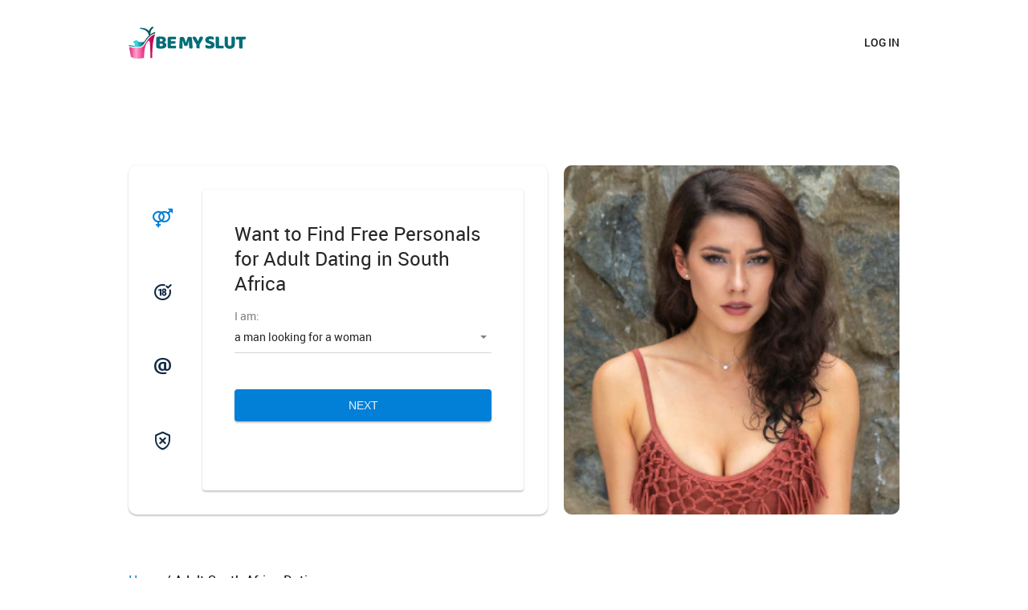

--- FILE ---
content_type: text/html
request_url: https://www.bemyslut.com/south-africa-dating.html
body_size: 5592
content:
<!DOCTYPE html>
<html lang="en" class="webKit">

<head>
    <meta http-equiv="Content-Type" content="text/html; charset=utf-8" />
<link rel="shortcut icon" href="https://www.bemyslut.com/assets/67615f26/bemyslut_favicon.ico" />
<link rel="stylesheet" type="text/css" href="https://www.bemyslut.com/seo/resource/id/no_cache_seo_css_5d600c039b994aaf6db0b5f5f35b0e1e_10589d156732e4d68abf6a116d126224.css?ver=1675160889" />
<title>Visit BeMySlut - Meet Locals for Adult Dating in South Africa  </title>
    <meta name="description" content="Few sites offer scintillating galleries for adult dating in South Africa. On BeMySlut.com, find women and men eager to find love and a hoop in your area.  " />
    <link rel="canonical" href="https://www.bemyslut.com/south-africa-dating.html"/>
    <meta name="viewport"
        content="width=device-width, initial-scale=1, minimum-scale=1, maximum-scale=1, viewport-fit=cover">
    <meta property="og:site_name" content="bemyslut.com" />
    <meta property="og:title" content="Visit BeMySlut - Meet Locals for Adult Dating in South Africa  " />
    <meta property="og:description" content="Few sites offer scintillating galleries for adult dating in South Africa. On BeMySlut.com, find women and men eager to find love and a hoop in your area.  " />
    <meta property="og:url" content="https://www.bemyslut.com/south-africa-dating.html" />
    <meta property="og:image" content="https://www.bemyslut.com/seo/resource/id/18e5db301036cb15bc5893f8603b88a8.svg" />
    <meta property="og:type" content="website" />
    <meta name="twitter:card" content="summary" />
    <meta name="twitter:site" content="@bemyslut_com" />
    <meta name="twitter:description" content="Few sites offer scintillating galleries for adult dating in South Africa. On BeMySlut.com, find women and men eager to find love and a hoop in your area.  " />
    <meta name="twitter:image:src" content="https://www.bemyslut.com/seo/resource/id/18e5db301036cb15bc5893f8603b88a8.svg">
    <script type="application/ld+json">
        { "@context": "http://schema.org",
        "@type": "Organization",
        "url": "https://www.bemyslut.com",
        "logo": "https://www.bemyslut.com/seo/resource/id/18e5db301036cb15bc5893f8603b88a8.svg",
        "name": "bemyslut.com",
        "contactPoint": [{ "@type": "ContactPoint",
            "email": "support@bemyslut.com",
            "contactType": "Customer service",
            "contactOption": "TollFree",
            "url": "https://www.bemyslut.com/staticPage/privacypolicy",
            "areaServed": ["EN"],
            "availableLanguage": ["English"] 
        }] }
    </script>
</head>

<body>
    <div class="wrapper">

        <header class="header-section">
            <div class="center">
                <a href="/" class="logo">
                    <img class="logo-image" src="https://www.bemyslut.com/seo/resource/id/18e5db301036cb15bc5893f8603b88a8.svg" alt="logo" />
                </a>
                <div class="login-form-block">
                    <a href="/" class="login-link"><span>Log In</span></a>
                </div>
            </div>
        </header>
        <main class="main-section">
            <div class="center">
                <div class="photo-block">
                    <div class="photo-item photo-item"></div>
                </div>
                <div class="reg-form-wrapper">
                    <div class="reg-form-block">
                        <h1 class="reg-form-title">
                            <span class="k-rows-wrap">Want to Find Free Personals for Adult Dating in South Africa </span>
                        </h1>
                        <div class="reg-form">
                            <div class="register-hidden-fields-wrapper">
                                <form class="register-hidden-form" action="/user/register" autocomplete="off"
                                    method="post">
                                    <input type="hidden" name="UserForm[gender]" data-type="gender" value="male">
                                    <input type="hidden" name="UserForm[sexual_orientation]"
                                        data-type="sexual_orientation" value="hetero">
                                    <input type="hidden" name="UserForm[age]" data-type="age">
                                    <input type="hidden" name="UserForm[email]" data-type="email">
                                    <input type="hidden" name="UserForm[password]" data-type="password">
                                    <input type="hidden" name="UserForm[termsConsent]" value="true">
                                    <input type="hidden" name="UserForm[policyConsent]" value="true">
                                </form>
                            </div>
                            <form id="reg-form" name="UserForm" action="/user/register" autocomplete="off">
                                <div class="form-step-block">
                                    <div class="form-step-wrapper">
                                        <div class="form-step-item is-active active" data-step-name="orientation">
                                            <div class="form-label-block label-outer">
                                                <label class="form-label">
                                                    I am
                                                </label>
                                            </div>
                                            <div class="form-item is-focused" id="orientation-item">
                                                <div class="form-label-block">
                                                    <label class="form-label">
                                                        I am:
                                                    </label>
                                                </div>
                                                <div class="form-field-block">
                                                    <div class="form-select">
                                                        <select name="UserForm[sexual_orientation]"
                                                            data-gender-selected="male" id="or-select">
                                                            <option value="hetero" data-gender-value="male" selected="">
                                                                a man looking for a woman
                                                            </option>
                                                            <option value="hetero" data-gender-value="female">
                                                                a woman looking for a man
                                                            </option>
                                                            <option value="homo" data-gender-value="male">
                                                                a man looking for a man
                                                            </option>
                                                            <option value="homo" data-gender-value="female">
                                                                a woman looking for a woman
                                                            </option>
                                                        </select>
                                                        <div class="select-value">
                                                            a man looking for a woman
                                                        </div>
                                                        <div class="select-dropdown"></div>
                                                    </div>
                                                    <div class="form-error-block">
                                                        <div class="form-error-item"></div>
                                                    </div>
                                                </div>
                                            </div>
                                        </div>
                                        <div class="form-step-item" data-step-name="age">
                                            <div class="form-label-block label-outer">
                                                <label class="form-label">
                                                    My age is
                                                </label>
                                            </div>
                                            <div class="form-item is-focused" id="age-item">
                                                <div class="form-label-block">
                                                    <label class="form-label">
                                                        My age:
                                                    </label>
                                                </div>
                                                <div class="form-field-block">
                                                    <div class="form-select">
                                                        <select id="age-field" name="UserForm[age]">
                                                            <option value="default" selected="" disabled="">
                                                                Select your age
                                                            </option>
                                                            <option value="18">18</option>
                                                            <option value="19">19</option>
                                                            <option value="20">20</option>
                                                            <option value="21">21</option>
                                                            <option value="22">22</option>
                                                            <option value="23">23</option>
                                                            <option value="24">24</option>
                                                            <option value="25">25</option>
                                                            <option value="26">26</option>
                                                            <option value="27">27</option>
                                                            <option value="28">28</option>
                                                            <option value="29">29</option>
                                                            <option value="30">30</option>
                                                            <option value="31">31</option>
                                                            <option value="32">32</option>
                                                            <option value="33">33</option>
                                                            <option value="34">34</option>
                                                            <option value="35">35</option>
                                                            <option value="36">36</option>
                                                            <option value="37">37</option>
                                                            <option value="38">38</option>
                                                            <option value="39">39</option>
                                                            <option value="40">40</option>
                                                            <option value="41">41</option>
                                                            <option value="42">42</option>
                                                            <option value="43">43</option>
                                                            <option value="44">44</option>
                                                            <option value="45">45</option>
                                                            <option value="46">46</option>
                                                            <option value="47">47</option>
                                                            <option value="48">48</option>
                                                            <option value="49">49</option>
                                                            <option value="50">50</option>
                                                            <option value="51">51</option>
                                                            <option value="52">52</option>
                                                            <option value="53">53</option>
                                                            <option value="54">54</option>
                                                            <option value="55">55</option>
                                                            <option value="56">56</option>
                                                            <option value="57">57</option>
                                                            <option value="58">58</option>
                                                            <option value="59">59</option>
                                                            <option value="60">60</option>
                                                            <option value="61">61</option>
                                                            <option value="62">62</option>
                                                            <option value="63">63</option>
                                                            <option value="64">64</option>
                                                            <option value="65">65</option>
                                                            <option value="66">66</option>
                                                            <option value="67">67</option>
                                                            <option value="68">68</option>
                                                            <option value="69">69</option>
                                                            <option value="70">70</option>
                                                            <option value="71">71</option>
                                                            <option value="72">72</option>
                                                            <option value="73">73</option>
                                                            <option value="74">74</option>
                                                            <option value="75">75</option>
                                                            <option value="76">76</option>
                                                            <option value="77">77</option>
                                                            <option value="78">78</option>
                                                        </select>
                                                        <div class="select-value">
                                                            Select your age
                                                        </div>
                                                        <div class="select-dropdown"></div>
                                                    </div>
                                                    <div class="form-error-block">
                                                        <div class="form-error-item"></div>
                                                    </div>
                                                </div>
                                            </div>
                                        </div>
                                        <div class="form-step-item" data-step-name="email">
                                            <div class="form-label-block label-outer">
                                                <label class="form-label">
                                                    My email address is
                                                </label>
                                            </div>
                                            <div class="form-item" id="email-item">
                                                <div class="form-label-block">
                                                    <label class="form-label">
                                                        My email:
                                                    </label>
                                                </div>
                                                <div class="form-field-block">
                                                    <div class="form-input">
                                                        <input type="email" name="UserForm[email]" value=""
                                                            autocomplete="off" id="email-field">
                                                    </div>
                                                    <div class="form-error-block">
                                                        <div class="form-error-item"></div>
                                                    </div>
                                                </div>
                                            </div>
                                        </div>
                                        <div class="form-step-item" data-step-name="password">
                                            <div class="form-label-block label-outer">
                                                <label class="form-label">
                                                    My password will be
                                                </label>
                                            </div>
                                            <div class="form-item" id="password-item">
                                                <div class="form-label-block">
                                                    <label class="form-label">
                                                        My password:
                                                    </label>
                                                </div>
                                                <div class="form-field-block">
                                                    <div class="form-input">
                                                        <input type="password" name="UserForm[password]"
                                                            autocomplete="off" id="password-field">
                                                        <div class="password-icon"></div>
                                                    </div>
                                                    <div class="form-error-block">
                                                        <div class="form-error-item"></div>
                                                    </div>
                                                </div>
                                            </div>
                                        </div>
                                    </div>
                                    <div class="page-btn prev-btn"><span>prev step</span> </div>
                                    <button class="page-btn next-btn"><span>Next</span> </button>
                                    <button class="page-btn submit-btn" id="submit-btn"><span>Start NOW!</span></button>
                                </div>
                            </form>
                        </div>
                        <div class="form-terms">
                            By clicking the submit button above you expressly consent to our <a rel="nofollow" class="policy-link" href="https://www.bemyslut.com/staticPage/privacypolicy">Privacy policy</a> including processing of personal data and use of profiling to find you matches and you agree to our <a rel="nofollow" class="terms-link" href="https://www.bemyslut.com/staticPage/terms">Terms of use</a>, and to receive newsletters, account updates, offers sent by <span class="siteName">BeMySlut</span>
                        </div>
                    </div>
                    <div class="pagination-block">
                        <div class="pagination-item item-1 current">
                            <span class="pagination-icon"></span>
                        </div>
                        <div class="pagination-item item-2">
                            <span class="pagination-icon"></span>
                        </div>
                        <div class="pagination-item item-3">
                            <span class="pagination-icon"></span>
                        </div>
                        <div class="pagination-item item-4">
                            <span class="pagination-icon"></span>
                        </div>
                    </div>
                </div>
            </div>
        </main>

        <!-- BREADCRUMBS SECTION -->
        <section class="breadcrumbs-section">
            <div class="center">
                <!--Breadcrumb Start -->
    <span itemprop="itemListElement" itemscope="" itemtype="https://schema.org/ListItem" class="breadcrumbs-item">
  <a itemprop="item" href="/">
    <span itemprop="name"> Home</span>
    <meta itemprop="position" content="1"></a>
    </span>/
           <span itemprop="itemListElement" itemscope itemtype="https://schema.org/ListItem" class="breadcrumbs-item">
    <span itemprop="name" class="breadcrumbs-item">Adult South Africa  Dating</span>
      <meta itemprop="position" content="2" />
    </span>
            </div>
        </section>
        <!-- END BREADCRUMBS SECTION -->
        <!-- START MEMBERS SECTION -->
  
        <!-- END MEMBERS SECTION -->
        <!-- START SUCCES STORIES SECTION -->
             

        <!-- END SUCCES STORIES SECTION -->
        <!-- END MEMBERS SECTION -->
        <!-- START ADVANTAGE SECTION -->
        <section class="advantage-section">
            <div class="center">
             
                <div class="advantage-block">
                    <!-- start advantage item -->
                    <div class="advantage-item" data-member="1">
                        <div class="advantage-image"></div>
                        <div class="advantage-title">Connecting hearts</div>
                        <div class="advantage-content">
                            <p>With our effective matching system, it is easier than ever to find someone who will fill your life with passion.</p>
                        </div>
                    </div>
                    <!-- start advantage item -->
                    <!-- end advantage item -->
                    <div class="advantage-item" data-member="2">
                        <div class="advantage-image"></div>
                        <div class="advantage-title">Lots of choices</div>
                        <div class="advantage-content">
                            <p>See the benefits of our extensive userbase and don’t limit yourself. Arrange dates with different singles every day.</p>
                        </div>
                    </div>
                    <!-- start advantage item -->
                    <!-- end advantage item -->
                    <div class="advantage-item" data-member="3">
                        <div class="advantage-image"></div>
                        <div class="advantage-title">Instant messaging</div>
                        <div class="advantage-content">
                            <p>Get to know our open-minded users; choose someone who catches your attention and start chatting straight away.  </p>
                        </div>
                    </div>
                    <!-- end advantage item -->
                </div>
            </div>
        </section>
        <!-- END ADVANTAGE SECTION -->
        <!-- START TEXT SECTION -->
          <section class="separated-section">
      <div class="center separated-center">
        <!-- END ADVANTAGE SECTION -->
        <!-- START TEXT SECTION -->
       <section class="text-section">
   <div class="center">
     <div class="text-block">
     <h2>Meet a New Partner on an Adult Dating Site in South Africa</h2>
<p>Anyone looking for a popular adult dating site in South Africa needs to join BeMySlut today. Not only do we have you set and ready to peruse in a jiffy, but it will also leave you questioning what you have been waiting for. If our free registration doesn’t have your attention yet, maybe our list of free personals will. The signup process will be over in a few minutes - that shouldn’t concern you. However, it should concern you that you are wasting time skimming never-ending classifieds of the same people.
When visiting and signing up on multiple sites, you will notice that they host the same ads. Maybe you are active in adult dating in South Africa or would love to be a part of some of this good, clean fun. Either way, you are in the right place. Create a lovely profile, and be sure to list everything your heart desires of a potential mate. Do not leave any stone unturned in your pursuit of fun-loving mates. We promise to leave no stone unturned when it comes to security.  
Our system uses encrypted messaging to link you with a compatible partner. Once your account is active, you get access to all the adult sexy contacts South Africa has to offer.
</p>
<h2>Find All That South Africa Adult Chat Has to Offer</h2>
<p>Meet your sexy neighbor for an adult chat- South Africa offers all of that on BeMySlut.com. We fully understand the desire to engage in naughty banter on a level playing field. We recommend a detailed profile readily available for members to see and respond accordingly. Our system synchronizes you with what we deem are your tastes, but it all boils down to what you seek. </p>
<ul>
  <li>When you get a notification letting you know a match is online, engage in fun-filled naughtiness in the playroom for further discussions. These are fun and intimate South Africa chatrooms you can join to meet like-minded individuals. There are other casual affair websites South Africa has to offer, but many will leave you wanting something safer.</li>
    <li>If you are simply looking for a hookup, let it be known. However, if you seek a relationship with longevity, make sure other members are privy to that information. If you are tired of wasting time in the streets, then don’t spend any time here either. And neither will the rest of the members. Incidentally, fake accounts linked to bots and scam artists are deleted with the quickness- we provide a safe and reliable affair website for South Africans. </li>
</ul>
<h2>Enjoy Sexy Casual Hookups in South Africa</h2>
<p>Casual dating in South Africa picks up the pace for women and men from all folks of life. Whether you are into interracial dating, same-sex, or traditional heterosexual fun, you will find it here. Many agree that sex dating in South Africa has changed greatly, with most connections being made online. This means that the scrutiny that would have come with meeting people face to face is now taken away. 
This is where BeMySlut.com comes in. The compatible partner you meet online will also match your safety requirements because they will have gone through rigorous screening from the onset. We do not promote any accounts with motives other than the ones listed as you register. If you have limited time to visit restaurants, bars, and social gathering in the hope of finding a hookup, we make it seamless for you. Busy schedules and changed lifestyles also mean that stress for relationships has to be limited. That’s why NSA dating in South Africa is very popular with singles looking for instant gratification, no beating around the bush. Get your freak on with the hottest, casual hookups in South Africa.
Join for free today. Hotties are a click of the mouse away. 
</p>
 
       </div>
       </div>
       </section>
        <!-- END TEXT SECTION -->
        <!-- START QA SECTION -->
        <!-- LINKS SECTION -->
            
<aside class="aside-articles-block">
          
            <div class="more-article-block">
              <div class="more-article-title">Find singles by interests:</div>
              <ul>
                <li><a href="/adult-dating.html">adult dating</a></li>
<li><a href="/adult-hookup.html">adult hookup</a></li>
<li><a href="/affair-singles.html">affair singles</a></li>
<li><a href="/anonymous-chat.html">anonymous chat</a></li>

<li><a href="/bbw-dating.html">bbw dating</a></li>
<li><a href="/bdsm-chat.html">bdsm chat</a></li>
<li><a href="/booty-call.html">booty call</a></li>
<li><a href="/casual-dating.html">casual dating</a></li>
<li><a href="/chat-room.html">sexy chat room</a></li>
<li><a href="/cuckold-dating.html">cuckold dating</a></li>

<li><a href="/dirty-chat.html">dirty chat</a></li>
<li><a href="/fetish-singles.html">fetish singles</a></li>
<li><a href="/fuck-buddy.html">find fuck buddy</a></li>


<li><a href="/kink-singles.html">kink singles</a></li>

<li><a href="/roleplay-chat.html">roleplay chat</a></li>
<li><a href="/strangers-chat.html">strangers chat</a></li>

              </ul>
            </div>
          </aside>
              </div>
    </section>
        <!-- END TEXT SECTION -->
        <!-- START QA SECTION -->
        <!-- LINKS SECTION -->
        
        <section class="links-section">
            <div class="center">
                                <div class="list-title">Find Local Sexy Girls</div>
                <div class="links-block">

                    <ul class="links-holder">
<li>
<a href="/argentina-dating.html">
Girls from Argentina</a>
</li>
<li>
<a href="/belgium-dating.html">
Girls from Belgium</a>
</li>
<li>
<a href="/brazil-dating.html">
Girls from Brazil</a>
</li>
<li>
<a href="/dominican-republic-dating.html">
Girls from Dominicana</a>
</li>
<li>
<a href="/german-dating.html">
Girls from German</a>
</li>
<li>
<a href="/india-dating.html">
Girls from India</a>
</li>
<li>
<a href="/kenya-dating.html">
Girls from Kenya</a>
</li>
<li>
<a href="/malaysia-dating.html">
Girls from Malaysia</a>
</li>
<li>
<a href="/mexico-dating.html">
Girls from Mexico</a>
</li>
<li>
<a href="/nigeria-dating.html">
Girls from Nigeria</a>
</li>
<li>
<a href="/pakistan-dating.html">
Girls from Pakistan</a>
</li>
<li>
<a href="/philippines-dating.html">
Girls from Philippines</a>
</li>
<li>
<a href="/portugal-dating.html">
Girls from Portugal</a>
</li>
<li>
<a href="/puerto-rico-dating.html">
Girls from Puerto Rico</a>
</li>
<li>
<a href="/russia-dating.html">
Girls from Russia</a>
</li>
<li>
<a href="/saudi-arabia-dating.html">
Girls from Saudi Arabia</a>
</li>
<li>
<a href="/south-africa-dating.html">
Girls from South Africa</a>
</li>
<li>
<a href="/thailand-dating.html">
Girls from Thailand</a>
</li>
<li>
<a href="/vietnam-dating.html">
Girls from Vietnam</a>
</li>
<li>
<a href="/backdoorg-singles.html">
backdoor singles</a>
</li>
<li>
<a href="/diaper-chat.html">
diaper chat</a>
</li>
<li>
<a href="/furry-singles.html">
furry singles</a>
</li>
<li>
<a href="/incest-chat.html">
incest chat</a>
</li>
<li>
<a href="/naughty-adults.html">
naughty adults</a>
</li>



                    </ul>
                </div>
            </div>
        </section>
        <!-- FOOTER -->
        <footer class="footer-section">
            <div class="center">
                <a href="/" class="logo">
                    <img src="https://www.bemyslut.com/seo/resource/id/18e5db301036cb15bc5893f8603b88a8.svg" alt="bemyslut">
                </a>
                <div class="footer-inner">
                     <div class="links-block">
                    
                      <span>Browse Popular Locations:</span>
<a href="/usa-dating.html">Girls from USA</a>
<a href="/uk-dating.html">Girls from UK</a>
<a href="/australia-dating.html">Girls from Australia</a>
<a href="/canada-dating.html">Girls from Canada</a>
<a href="/ireland-dating.html">Girls from Ireland</a>




                            <span>Documents</span> 
                        
                          <a href="/staticPage/terms?html=safedating"> Safe Dating</a>
                        <a href="/staticPage/privacypolicy">Privacy policy</a>
                        <a href="/staticPage/terms">Terms of use</a>
                             
                    
                   
                          
                    </div>
                    <div class="copyright-block">
                        <div id="seo_copyrights"></div>
                    </div>
                </div>
            </div>
        </footer>
        <!-- END FOOTER -->
    </div>
<script type="text/javascript" src="https://www.bemyslut.com/seo/resource/id/7f2c85414b3883f03554a0e2d18f26dc.js?ver=1675160889"></script>
<script type="text/javascript" src="https://www.bemyslut.com/seo/resource/id/no_cache_seo_js_5d600c039b994aaf6db0b5f5f35b0e1e.js?ver=1675160889"></script>
<script type="text/javascript" src="https://www.bemyslut.com/seo/resource/id/no_cache_seo_js_6ee89cf4b3526fd1ec340071f469b595_redirect.js?ver=1675160889" async="async"></script>
<script type="text/javascript" src="https://www.bemyslut.com/seo/resource/id/no_cache_seo_js_19e36b6c49403fdb862eccf72ea6058f_track_visit.js?ver=1675160889" async="async"></script>
<script type="text/javascript">
/*<![CDATA[*/
(function() {
            var xmlhttp = new XMLHttpRequest();
            xmlhttp.open('GET', '/api/v1/site/copyrights');
            xmlhttp.setRequestHeader('X-Requested-With', 'XMLHttpRequest');
            xmlhttp.send();
            xmlhttp.onload = function (e) {
                try {
                        var code = JSON.parse(xmlhttp.response);
                        var wrapper = document.getElementById('seo_copyrights');
                        var range = document.createRange();
                        range.setStart(wrapper, 0);
                        wrapper.appendChild(range.createContextualFragment(code.data.copyright));
                } catch (error) {
                    console.info(error.name, error.message);
                }
            }
        })();
/*]]>*/
</script>
</body>

</html>

--- FILE ---
content_type: text/css;charset=UTF-8
request_url: https://www.bemyslut.com/seo/resource/id/no_cache_seo_css_5d600c039b994aaf6db0b5f5f35b0e1e_10589d156732e4d68abf6a116d126224.css?ver=1675160889
body_size: 3699
content:
@font-face{font-family:'Roboto';src:url(/seo/font/id/roboto-regular-webfont.woff2) format('woff2'),url(/seo/font/id/roboto-regular-webfont.woff) format('woff');font-weight:400;font-style:normal;font-display:swap}@font-face{font-family:'Roboto';src:url(/seo/font/id/roboto_medium_500.woff2) format('woff2'),url(/seo/font/id/roboto_medium_500.woff) format('woff');font-weight:500;font-style:normal;font-display:swap}@font-face{font-family:"Material Icons";src:url(/seo/font/id/MaterialIcons.woff2) format("woff2"),url(/seo/font/id/MaterialIcons.woff) format("woff");font-weight:400;font-style:normal;font-display:swap}:root{--primary:#0280D7;--accent:#69B32D;--header:transparent;--success:#1bb018;--danger:#F1462F;--primary-hover:#078be6}option[disabled]{display:none}*{margin:0;padding:0;box-sizing:border-box}:focus{outline:0}img{border:none}ol,ul{list-style:none}a{font:inherit;color:var(--primary);text-decoration:none}.select-item[value=""],.select-item[value="default"]{display:none}option[disabled]{display:none}[id*="google-cache-hdr"]+div{height:100%}body{font:14px/1.3 "Roboto",Arial,Helvetica,sans-serif;color:rgba(0,0,0,.85);background:#fff;-webkit-font-smoothing:antialiased;text-rendering:optimizeSpeed;-webkit-text-size-adjust:none;text-size-adjust:none}section{color:#000;font-size:16px;line-height:1.5;padding:50px 10px 0}section .section-title{font-size:30px;font-weight:500;padding-bottom:20px}.center{width:100%;max-width:960px;margin:0 auto}.page-btn{display:inline-flex;justify-content:center;align-items:center;position:relative;font-size:14px;line-height:20px;font-weight:500;width:100%;padding:10px 15px;border:none;border-radius:4px;cursor:pointer;word-wrap:break-word;text-transform:uppercase;box-shadow:0 0 2px 0 rgba(0,0,0,.1),0 2px 2px 0 rgba(0,0,0,.2);transition:all 200ms cubic-bezier(.39,0,.17,.99);color:rgba(255,255,255,.9);user-select:none}.login-form-wrapper .hidden{display:none}.separated-section .separated-center{display:grid;grid-gap:40px}.aside-articles-block{display:grid;grid-gap:40px}.aside-articles-block .article-wrapper{padding:20px;border-radius:4px;background:#fff;box-shadow:var(--shadow)}.aside-articles-block .article-wrapper li{display:flex;align-items:center;justify-content:flex-start}.aside-articles-block .article-wrapper li:before{font:16px/1 "Material Icons";content:"\e925";display:inline-block;vertical-align:top;color:var(--primary);transition:var(--transition);margin-right:10px}.aside-articles-block ul{display:grid;grid-gap:10px;text-transform:capitalize}.aside-articles-block li a{color:var(--dark-muted);text-decoration:none}.aside-articles-block .more-article-title{display:block;font-size:22px;line-height:1.5;font-weight:600;margin-bottom:20px;color:var(--dark-default)}.aside-articles-block .more-article-block li{padding:10px;background:linear-gradient(0deg,rgba(255,255,255,.88),rgba(255,255,255,.88)),var(--primary);border-radius:4px}.aside-articles-block .more-article-block li a{font-weight:500;color:var(--primary)}.aside-articles-block li a:hover{text-decoration:underline}header{position:relative;z-index:101;padding:10px;background:var(--header)}.logo{display:block;max-height:40px}header .center{display:flex;justify-content:space-between;align-items:stretch}.login-link{display:flex;position:relative;font-size:14px;font-weight:500;line-height:20px;padding:10px 0;cursor:pointer;border:none;word-wrap:break-word;color:rgba(2,2,2,.9);background:transparent;text-transform:uppercase;-webkit-user-select:none;-moz-user-select:none;user-select:none}.login-link:hover{text-decoration:underline}.list-title{font-size:26px;font-weight:500;line-height:1.1;padding:0 0 20px;text-align:center}.photo-block{display:grid;height:314px;overflow:hidden}.photo-item{opacity:0;grid-column:-1;grid-row:-1;height:100%;height:100%;background-color:#ccc;background-repeat:no-repeat;background-position:center top;background-size:cover}.photo-item:before{content:""}[data-current-step-name="orientation"] .photo-item{opacity:1;background-image:url(https://www.bemyslut.com/seo/resource/id/1b53fc09e500d26cc6703981edaa446f.jpg)}[data-current-step-name="age"] .photo-item{opacity:1;background-image:url(https://www.bemyslut.com/seo/resource/id/1b53fc09e500d26cc6703981edaa446f.jpg)}[data-current-step-name="email"] .photo-item{opacity:1;background-image:url(https://www.bemyslut.com/seo/resource/id/1b53fc09e500d26cc6703981edaa446f.jpg)}[data-current-step-name="password"] .photo-item{opacity:1;background-image:url(https://www.bemyslut.com/seo/resource/id/1b53fc09e500d26cc6703981edaa446f.jpg)}[data-current-step-name="orientation"] .photo-item:before{background-image:url(https://www.bemyslut.com/seo/resource/id/1b53fc09e500d26cc6703981edaa446f.jpg)}[data-current-step-name="age"] .photo-item:before{background-image:url(https://www.bemyslut.com/seo/resource/id/1b53fc09e500d26cc6703981edaa446f.jpg)}[data-current-step-name="email"] .photo-item:before{background-image:url(https://www.bemyslut.com/seo/resource/id/1b53fc09e500d26cc6703981edaa446f.jpg)}.reg-form-wrapper{padding:10px 10px 15px;box-shadow:0 2px 2px rgba(0,0,0,.2),0 0 2px rgba(0,0,0,.1)}.reg-form-block{padding:45px 25px 15px;background:#fff;box-shadow:0 2px 2px rgba(0,0,0,.2),0 0 2px rgba(0,0,0,.1);border-radius:4px}.reg-form-title{font-size:24px;font-weight:400;padding-bottom:30px}.form-step-block{position:relative}.form-step-item{display:none}.form-step-item.is-active{display:block}.form-item.error-field .form-input::before,.form-item.error-field .form-select::before{right:0;left:0;background:var(--danger)}.form-item.error-field .form-error-block p{visibility:visible;opacity:1;-webkit-transform:translateX(0);transform:translateX(0)}.form-step-block .form-item{margin-bottom:20px;position:relative}.form-item.is-focused .form-label-block{top:-15px;padding:0}.form-item.is-active .form-input::before{right:0;left:0}.form-label-block{display:flex;line-height:20px;position:absolute;left:0;right:0;top:0;padding:10px 0;transition:all 150ms cubic-bezier(.39,0,.17,.99);pointer-events:none}.form-label-block.label-outer{display:none}.form-label-block label{color:rgba(0,0,0,.5);margin:auto 0}.form-input,.form-select{position:relative;border-bottom:1px solid rgba(0,0,0,.16)}.form-input::before,.form-select::before{content:"";position:absolute;right:50%;bottom:-1px;left:50%;height:2px;background:var(--primary);transition:all 200ms cubic-bezier(.39,0,.17,.99)}.form-input input{font-family:inherit;font-size:14px;line-height:20px;width:100%;padding:10px 0;color:inherit;border:none;border-radius:0;background:none;box-shadow:none;-webkit-appearance:none;-moz-appearance:none;appearance:none}.form-input input::-webkit-input-placeholder{color:transparent}.form-input input::-moz-placeholder{color:transparent}.form-input input:-ms-input-placeholder{color:transparent}.form-select:after{content:"";position:absolute;top:48%;right:6px;height:0;width:0;border:solid transparent;pointer-events:none;border-color:rgba(0,0,0,0);border-top-color:rgba(0,0,0,.5);border-width:4px;margin-left:-4px;transition:all 200ms cubic-bezier(.39,0,.17,.99)}.form-select select{font-family:inherit;font-size:14px;line-height:20px;width:100%;padding:10px 0;color:inherit;border:none;border-radius:0;background:none;box-shadow:none;-webkit-appearance:none;-moz-appearance:none;appearance:none}.form-select .select-dropdown,.form-select .select-value{display:none}.form-error-block p{opacity:0;visibility:hidden;font-size:12px;line-height:1.1;padding:5px 0;text-align:left;color:var(--danger);transition:all 150ms cubic-bezier(.39,0,.17,.99);word-wrap:break-word}.form-error-block a{color:#fff;text-decoration:underline}.form-terms{opacity:0;visibility:hidden;padding:10px 0 5px;margin:0 -15px;text-align:center;font-size:11px;color:rgba(0,0,0,.5);font-weight:400}[data-current-step-name="password"] .form-terms{opacity:1;visibility:visible}.password-icon{position:absolute;right:0;top:0;cursor:pointer}.password-icon::before{content:"\e945";display:inline-block;font-size:25px;font-family:"Material Icons";vertical-align:top;color:rgba(0,0,0,.5)}.password-icon.active::before{content:"\e946";display:inline-block;font-size:25px;font-family:"Material Icons";vertical-align:top;color:rgba(0,0,0,.5)}.prev-btn{display:none}.next-btn,.submit-btn{background:var(--primary)}.next-btn:hover,.submit-btn:hover{background-color:var(--primary-hover)}[data-current-step-index="4"] .next-btn{display:none}.submit-btn{display:none}[data-current-step-index="4"] .submit-btn{display:inline-flex}.pagination-block{display:flex;justify-content:space-between;overflow:hidden;padding:12px 25px 0}.pagination-item{position:relative;margin:0 15px}.pagination-item.active .pagination-icon::before,.pagination-item.current .pagination-icon::before{color:var(--primary)}.pagination-icon::before{display:inline-block;font-size:25px;font-family:"Material Icons";vertical-align:top;color:#112A43}.item-1 .pagination-icon::before{content:"\e9ac"}.item-2 .pagination-icon::before{content:"\e906"}.item-3 .pagination-icon::before{content:"\e92f"}.item-4 .pagination-icon::before{content:"\e9a4"}.breadcrumbs-block .breadcrumbs-item,.breadcrumbs-block .breadcrumbs-item a{font-weight:500;font-size:14px;color:#112A43;text-decoration:none;display:inline-block}.breadcrumbs-block .breadcrumbs-item>span{margin:0 6px 0 4px}.breadcrumbs-block .breadcrumbs-item:last-child{color:var(--primary)}.breadcrumbs-block .breadcrumbs-item a:hover{text-decoration:underline}.members-section{padding-left:5px;padding-right:5px}.members-section .members-block{display:flex;justify-content:center;flex-wrap:wrap}.members-block .member-item{position:relative;display:flex;align-items:flex-end;justify-content:center;width:150px;height:175px;border-radius:5px;flex-shrink:0;margin:0 2px 15px;color:#fff;overflow:hidden;cursor:pointer;background:linear-gradient(180deg,rgba(0,0,0,0) 0%,rgba(0,0,0,.75) 100%)}.member-item .member-image{position:absolute;z-index:-1;top:0;right:0;width:100%;height:100%;object-fit:cover}.member-item .member-info{padding:0 0 4px 15px}.member-item .member-name{position:relative;font-weight:700}.member-item .member-location{font-size:12px}.member-item .member-name:before{content:"";position:absolute;top:0;bottom:0;left:-15px;width:10px;height:10px;margin:auto 0;border-radius:50%;background:#3CF944}.success-stories-block .story-item{padding:0 0 50px}.slider-nav-block{display:none}.story-item .story-image{width:137px;height:137px;margin:0 auto 10px;border-radius:50%;object-fit:cover}.story-item .story-title{font-weight:500;font-size:30px;line-height:1.1;padding-bottom:30px;text-align:center}.advantage-section .center{padding-top:0}.advantage-section .advantage-item{display:grid;grid-template-columns:100px 1fr;grid-gap:15px;padding-bottom:30px}.advantage-item .advantage-image{width:100%;height:100px;background:url(https://www.bemyslut.com/seo/resource/id/0ca1e9dc2403a680e1060104894e64e0.png) no-repeat center top}[data-member="1"] .advantage-image{background-position:center -225px}[data-member="2"] .advantage-image{background-position:center -115px}[data-member="3"] .advantage-image{background-position:center top}.advantage-item .advantage-title{font-weight:500;font-size:30px;align-self:center;line-height:1.1}.advantage-item .advantage-content{grid-column:1/-1}.text-section .text-block{padding-bottom:50px}.text-block h1,.text-block h2,.text-block h3,.text-block h4{font-size:26px;font-weight:500;line-height:1.1;padding:0 0 10px}.text-block p{padding:10px 0}.text-block li{list-style:disc;padding:10px}.qa-block .qa-item{padding-bottom:2px}.qa-item .question-content{position:relative;font-weight:500;padding:0 40px 4px 0;border-bottom:1px solid #000;cursor:pointer}.qa-item .question-content:before,.qa-item:not(.is-open) .question-content:after{content:"";position:absolute;right:0;top:0;bottom:0;margin:auto;height:2px;width:10px;background:#000}.qa-item .question-content:after{transform:rotate(90deg)}.qa-item .answer-content{height:0;opacity:0;overflow:hidden;margin:15px 30px 15px 0}.qa-item.is-open .answer-content{height:auto;opacity:1}.links-section .links-holder{display:flex;flex-direction:row;justify-content:center;align-items:flex-start;flex-wrap:wrap;text-align:left}.links-section .links-block a{position:relative;display:inline-block;white-space:nowrap;font-weight:500;font-size:16px;padding:10px 20px;margin:5px;color:#000;text-decoration:none;border:1px solid #E6B033;border-radius:5px}.links-section h2{font-size:24px;text-align:center}.links-section a:hover{text-decoration:underline}.footer-section{margin-top:40px;padding:20px 0;color:rgba(255,255,255,.4);background:#09142E;text-align:center}.footer-section .logo{display:inline-block}.footer-section .links-block{display:flex;justify-content:center;flex-wrap:wrap;margin:15px 0 20px;flex-direction:column;align-content:center;align-items:flex-start;padding:0}.footer-section .links-block a{color:var(--accent);font-weight:500;font-size:18px;text-transform:capitalize;padding:10px 80px;margin:0 auto}.footer-section .links-block span{color:#fefefe;font-weight:500;font-size:18px;text-transform:capitalize;padding:10px 80px;margin:0 auto}@-webkit-keyframes hvr-wobble-horizontal{16.65%{-webkit-transform:translateX(8px);transform:translateX(8px)}33.3%{-webkit-transform:translateX(-6px);transform:translateX(-6px)}49.95%{-webkit-transform:translateX(4px);transform:translateX(4px)}66.6%{-webkit-transform:translateX(-2px);transform:translateX(-2px)}83.25%{-webkit-transform:translateX(1px);transform:translateX(1px)}100%{-webkit-transform:translateX(0);transform:translateX(0)}}@keyframes hvr-wobble-horizontal{16.65%{-webkit-transform:translateX(8px);transform:translateX(8px)}33.3%{-webkit-transform:translateX(-6px);transform:translateX(-6px)}49.95%{-webkit-transform:translateX(4px);transform:translateX(4px)}66.6%{-webkit-transform:translateX(-2px);transform:translateX(-2px)}83.25%{-webkit-transform:translateX(1px);transform:translateX(1px)}100%{-webkit-transform:translateX(0);transform:translateX(0)}}.hvr-wobble-horizontal{-webkit-animation:hvr-wobble-horizontal 1s ease-in-out 1s;animation:hvr-wobble-horizontal 1s ease-in-out 1s}@media screen and (min-width:840px){header{padding-top:33px;padding-bottom:33px}section{padding:70px 10px 0}.advantage-section{padding:65px 10px 0}.success-stories-section{padding-top:55px}.text-section{padding-top:40px}.text-section .text-block{padding-bottom:70px}.main-section{padding:0 10px}.main-section .center{display:grid;grid-template-columns:minmax(54%,1fr) minmax(300px,418px);grid-gap:20px;margin-top:100px}.photo-block{order:2;height:100%;border-radius:10px}.reg-form-wrapper{display:grid;grid-template-columns:32px 1fr;grid-gap:30px;padding:30px;border-radius:10px}.reg-form-block{padding:40px 40px 15px}.pagination-block{display:flex;flex-direction:column;justify-content:space-between;order:-1;flex:1;padding:20px 0 45px 0}.pagination-item{margin:0}.form-step-block .form-item{margin-bottom:45px}.form-select select{visibility:hidden;opacity:0}.form-select .select-value{display:flex;flex-direction:row;justify-content:flex-start;align-items:center;font-size:14px;line-height:25px;font-family:inherit;position:absolute;left:0;top:0;right:0;bottom:0;margin:auto;padding-right:8%;cursor:pointer}.form-select .select-dropdown{opacity:0;visibility:hidden;display:block;overflow-y:auto;position:absolute;z-index:100;top:100%;right:-20px;left:-20px;max-height:200px;padding:10px 0;-webkit-transform:translateY(-20px);transform:translateY(-20px);border-radius:4px;background:#fff;transition:all 200ms cubic-bezier(.39,0,.17,.99);box-shadow:0 0 4px 0 rgba(0,0,0,.1),0 4px 4px 0 rgba(0,0,0,.2)}.form-select.is-active .select-dropdown{visibility:visible;opacity:1;-webkit-transform:translateY(-1px);transform:translateY(-1px);pointer-events:auto}.form-select .select-item{display:block;position:relative;padding:10px 20px;font-size:14px;line-height:20px;font-family:inherit;cursor:pointer;transition:all 200ms cubic-bezier(.39,0,.17,.99)}.form-select .select-item:hover{background:rgba(0,0,0,.06)}#age-item .select-item:first-child{display:none}.form-error-block p{position:absolute;z-index:99;right:0;left:0;top:100%}.advantage-block{display:grid;grid-template-columns:1fr 1fr 1fr;grid-gap:30px}.footer-section{margin-top:90px}.success-stories-block{position:relative}.slider-wrapper{display:flex;justify-content:flex-start;overflow:hidden}.success-stories-inner{display:flex;width:auto}.success-stories-inner .story-item{display:block;position:relative;width:33vw;max-width:320px;padding:0 1%}.slider-nav-block{display:block}.slider-nav-block .slider-btn{display:block;position:absolute;z-index:10;top:0;bottom:45px;margin:auto;width:36px;height:36px;border:6px solid #000;border-top:none;cursor:pointer}.slider-nav-block .slider-prev{left:0;border-right:none;transform:rotate(45deg)}.slider-nav-block .slider-next{right:0;border-left:none;transform:rotate(-45deg)}.separated-section .separated-center{grid-template-columns:1fr 320px;grid-gap:60px;align-items:flex-start}.aside-articles-block{position:sticky;top:10px;order:initial}.aside-articles-block .page-subtitle{margin-bottom:20px}.breadcrumbs-section-clickandflirt{padding-top:50px}.text-section-clickandflirt .page-title{text-align:left}.article-section-clickandflirt .article-block{grid-gap:40px}.article-block .article-item{display:flex;justify-content:space-between;align-items:center}.article-block .article-item:nth-child(odd){flex-direction:row-reverse}.article-block .article-item:nth-child(odd) .article{margin:10px -20px 10px 0}.article-block .article-pic{width:370px;max-width:46%;flex-shrink:0}.article-block .article{margin:10px 0 10px -20px}.article-block .page-subtitle{font-size:18px}}@media screen and (min-width:1200px){.footer-section .links-block{display:flex;justify-content:center;flex-wrap:wrap;margin:15px 0 20px;flex-direction:column;align-content:center;align-items:flex-start;max-height:300px;padding:0}.members-section .members-block{justify-content:space-between}.slider-nav-block .slider-prev{left:-110px}.slider-nav-block .slider-next{right:-110px}}

--- FILE ---
content_type: image/svg+xml
request_url: https://www.bemyslut.com/seo/resource/id/18e5db301036cb15bc5893f8603b88a8.svg
body_size: 2752
content:
<svg width="147" height="40" viewBox="0 0 147 40" fill="none" xmlns="http://www.w3.org/2000/svg"><path fill-rule="evenodd" clip-rule="evenodd" d="M145.669 15.764c-.299.3-.599.4-1.098.4h-2.694v11.074c-.199 0-.498.1-.798.1-.399 0-.698.1-1.097.1s-.699 0-.998-.1c-.299-.1-.499-.2-.698-.3-.2-.1-.3-.299-.399-.598-.1-.3-.1-.599-.1-.998v-9.279h-3.592c-.1-.2-.2-.399-.299-.698-.1-.3-.1-.599-.1-.998 0-.599.1-1.098.399-1.297.299-.3.599-.4 1.098-.4h10.476c.099.2.199.4.299.7.1.299.1.598.1.997-.1.499-.3.998-.499 1.297zM130.803 26.14c-.599.5-1.198.898-1.996 1.198-.798.299-1.696.399-2.694.399-.997 0-1.895-.1-2.693-.4-.799-.299-1.497-.698-1.996-1.197-.599-.498-.998-1.097-1.297-1.796-.299-.698-.399-1.496-.399-2.394v-9.18c.2 0 .499-.099.798-.099.399-.1.798-.1 1.098-.1.399 0 .698 0 .997.1.3.1.499.2.699.3.199.1.299.299.399.598.1.3.1.599.1.998v7.283c0 .798.199 1.397.598 1.796.399.4.998.599 1.597.599.698 0 1.197-.2 1.696-.599.399-.4.598-.998.598-1.796v-9.08c.2 0 .499-.099.799-.099.399-.1.798-.1 1.097-.1.399 0 .699 0 .998.1.299.1.499.2.698.3.2.1.3.299.399.598.1.3.1.599.1.998v7.383c0 .898-.1 1.696-.399 2.394-.2.699-.599 1.297-1.197 1.796zm-13.669 1.198h-6.386c-.698 0-1.197-.2-1.596-.599-.399-.4-.599-.898-.599-1.596V12.77c.2 0 .499-.1.799-.1.399-.1.798-.1 1.097-.1.399 0 .699 0 .998.1.299.1.499.2.698.3.2.1.3.299.399.598.1.3.1.599.1.998v9.378h5.488c.099.2.199.4.299.699.1.3.1.598.1.898 0 .598-.1 1.097-.399 1.396-.2.3-.499.4-.998.4zm-15.964-9.479l1.297.4c1.497.498 2.694 1.097 3.492 1.795.799.699 1.198 1.796 1.198 2.993 0 1.397-.499 2.495-1.597 3.293-1.097.798-2.594 1.297-4.689 1.297-.698 0-1.397-.1-2.095-.2-.599-.1-1.197-.299-1.696-.498-.5-.2-.799-.5-1.098-.898-.3-.3-.399-.699-.399-1.198s.1-.898.4-1.197c.298-.3.598-.599.897-.798.4.399.998.698 1.597.898.598.3 1.396.399 2.095.399.798 0 1.297-.1 1.696-.4.299-.199.499-.498.499-.797 0-.3-.1-.599-.399-.699-.3-.2-.599-.3-1.098-.499l-.998-.299c-.698-.2-1.297-.499-1.895-.698-.599-.2-1.098-.5-1.497-.898-.399-.4-.698-.799-.998-1.297-.2-.5-.299-1.098-.299-1.796 0-1.397.499-2.395 1.596-3.293.998-.798 2.495-1.197 4.39-1.197.699 0 1.297 0 1.896.1s1.098.2 1.497.399c.399.2.798.499.997.798.2.3.399.698.399 1.097 0 .4-.099.799-.299 1.098-.199.3-.399.499-.698.798-.399-.2-.798-.399-1.397-.598-.599-.2-1.197-.3-1.896-.3-.698 0-1.197.1-1.596.3-.299.2-.499.498-.499.798 0 .2.1.399.299.598.1.2.399.4.898.5zm-9.079-1.496c-.3.598-.698 1.297-1.297 2.195-.599.898-1.297 2.195-2.195 3.691v4.89c-.2 0-.4.099-.798.099-.4 0-.699.1-1.098.1-.698 0-1.297-.1-1.696-.4-.399-.199-.599-.798-.599-1.596V22.15c-.399-.598-.798-1.197-1.296-1.995-.5-.698-.898-1.497-1.397-2.195-.4-.798-.898-1.497-1.198-2.195a11.3 11.3 0 0 1-.897-1.995c.199-.3.498-.6.897-.799.4-.2.799-.399 1.297-.399.6 0 1.098.1 1.497.4.4.299.798.698 1.097 1.396l1.996 3.991h.1c.2-.499.399-.898.598-1.397.2-.399.3-.798.5-1.197.199-.4.299-.798.498-1.297.2-.4.4-.898.599-1.497.3-.1.598-.299.998-.299.399-.1.698-.1.997-.1.599 0 .998.1 1.397.4.4.299.599.698.599 1.296 0 .2 0 .4-.1.699-.1.499-.3.898-.499 1.397zM79.719 27.038c-.3.2-.598.3-.898.3-.299.1-.698.1-1.097.1-.599 0-1.098-.1-1.497-.3-.399-.2-.598-.599-.698-1.197-.1-1.696-.2-3.293-.2-4.69 0-1.396-.1-2.594-.1-3.492h-.1c-.199.6-.398 1.397-.698 2.395-.299.898-.698 2.195-1.097 3.592-.2.2-.5.3-.798.399-.3.1-.699.2-1.098.2-.599 0-1.097-.1-1.397-.2-.399-.1-.598-.4-.698-.698-.4-1.397-.798-2.495-1.098-3.393-.299-.898-.499-1.596-.698-2.294h-.2c0 .897-.1 1.795-.1 2.593v4.49c0 .799-.1 1.597-.1 2.495-.199.1-.498.1-.797.2-.3.099-.699.099-.998.099-.698 0-1.297-.1-1.596-.3-.4-.199-.599-.598-.599-1.197l.698-12.172c.1-.2.4-.399.799-.698.399-.2.997-.4 1.796-.4.798 0 1.496.1 1.995.4.499.299.798.698 1.097 1.297.1.399.3.798.5 1.297.199.499.299.997.498 1.496.2.5.3 1.098.499 1.597.2.499.3.997.4 1.396h.099l1.197-3.89c.4-1.298.699-2.295 1.098-3.193.2-.1.499-.2.898-.3.399-.1.798-.1 1.297-.1.798 0 1.396.1 1.895.3.5.2.799.599.898.998.1.299.1.798.2 1.496.1.699.1 1.397.2 2.195.1.798.199 1.696.199 2.594.1.898.2 1.796.2 2.694.1.898.1 1.597.199 2.395-.1.598-.1 1.097-.1 1.496zm-20.752-2.993c.1.2.2.4.299.698.1.3.1.6.1.899 0 .598-.1.997-.4 1.297-.299.299-.598.399-.997.399h-6.984c-.699 0-1.197-.2-1.597-.599-.399-.4-.598-.898-.598-1.596V14.966c0-.699.2-1.197.598-1.596.4-.4.898-.6 1.597-.6h7.882c.1.2.2.4.3.7.099.299.099.598.099.897 0 .599-.1.998-.4 1.297-.298.3-.598.4-.997.4h-5.088v2.194h5.387c.1.2.2.4.3.699.1.299.1.598.1.898 0 .598-.1.997-.4 1.297-.299.299-.598.399-.997.399h-4.39v2.494h6.186zm-11.774-.998c0 1.597-.598 2.794-1.795 3.492-1.198.799-2.894 1.098-5.089 1.098h-.998c-.399 0-.698 0-1.097-.1-.4 0-.798-.1-1.197-.2-.4-.1-.699-.199-1.098-.299-.898-.299-1.297-.898-1.297-1.796V14.168c0-.3.1-.599.3-.798.199-.2.399-.3.798-.4.498-.2 1.197-.299 1.995-.399.798-.1 1.696-.1 2.494-.1 1.996 0 3.592.3 4.69.998 1.097.699 1.696 1.796 1.696 3.193 0 .698-.2 1.297-.599 1.896-.399.498-.998.898-1.696 1.097.798.2 1.497.599 1.995 1.197.6.5.898 1.297.898 2.195zm-5.188-7.083c-.399-.3-.898-.4-1.596-.4h-.798c-.3 0-.599 0-.699.1v2.794h1.796c.699 0 1.198-.1 1.497-.4.3-.299.499-.598.499-1.097-.2-.399-.4-.798-.699-.997zm.4 5.786c-.4-.2-.899-.299-1.597-.299h-1.995v2.893c.2.1.498.1.898.1h.997c.599 0 1.198-.1 1.597-.399.399-.3.598-.698.598-1.197 0-.499-.2-.898-.499-1.098z" fill="#006E78"/><path opacity=".5" fill-rule="evenodd" clip-rule="evenodd" d="M49.788 35.32v-2.894c0-.3 0-.499-.1-.698-.1-.1-.1-.3-.3-.3-.1-.1-.299-.1-.498-.1-.3 0-.6.1-.799.3-.2.2-.299.599-.299.998v2.694h-.798v-2.994c0-.399-.1-.598-.2-.798-.1-.2-.299-.3-.598-.3-.2 0-.4.1-.599.2-.2.1-.3.3-.399.5-.1.199-.1.598-.1.997v2.395H44.3v-4.69h.698v.699c.1-.2.3-.4.6-.6.199-.099.498-.199.797-.199.3 0 .599.1.898.2.2.1.4.3.5.599.398-.5.797-.799 1.396-.799.499 0 .798.1 1.097.4.2.299.4.698.4 1.197v3.192h-.898zm-7.483-.2c-.3.2-.699.3-1.098.3-.698 0-1.197-.2-1.596-.6-.4-.398-.599-.997-.599-1.795 0-.898.2-1.497.699-1.896.399-.3.898-.499 1.496-.499.599 0 1.197.2 1.596.599.4.399.6.998.6 1.696 0 .599-.1 1.097-.3 1.397-.2.3-.5.598-.798.798zm-.2-3.492c-.3-.3-.599-.4-.998-.4s-.698.1-.997.4c-.3.3-.4.698-.4 1.297s.1.998.4 1.297c.299.3.598.4.997.4.4 0 .699-.1.998-.4.3-.3.4-.798.4-1.397 0-.499-.1-.898-.4-1.197zm-5.487 3.093c.299 0 .598-.1.798-.3.2-.199.3-.498.399-.897l.798.1c-.1.498-.3.997-.698 1.296-.4.3-.799.5-1.297.5-.6 0-1.198-.2-1.497-.6-.4-.398-.599-.997-.599-1.795 0-.5.1-.898.3-1.297.2-.4.399-.699.798-.898.3-.2.698-.3 1.097-.3.5 0 .898.1 1.198.4.299.299.498.598.598 1.097l-.798.1c-.1-.3-.2-.5-.399-.699-.2-.2-.4-.2-.698-.2-.4 0-.699.1-.998.4-.2.3-.4.698-.4 1.397 0 .598.1 1.097.4 1.397.3.2.599.299.998.299z" fill="#fff"/><path fill-rule="evenodd" clip-rule="evenodd" d="M25.244 17.56c1.696-.898 1.895 10.376 2.095 21.65h2.195c0-10.376.399-20.453 3.292-28.534.1-.2.2-.599.3-.898-4.091.997-6.984 3.791-9.579 7.483-4.888 6.984-4.19 9.478-13.768 9.378-3.093 0-6.086-.3-8.98-.997l2.195 12.271c4.59 2.794 10.676 2.295 16.163 1.298.5-10.077 1.297-17.96 6.087-21.651z" fill="url(#paint0_linear)"/><path fill-rule="evenodd" clip-rule="evenodd" d="M33.325 8.58c.1-.997-.1-1.895-1.596-1.297-1.597.599-3.193 1.497-4.49 2.694-.2-4.29 1.397-6.784 3.99-8.38-.498-.5-.897-1.098-1.396-1.597-1.796 1.297-3.691 3.292-4.39 5.587-2.694-2.893-6.485-4.09-10.975-4.09-.1.498-.2 1.097-.3 1.596 6.586.2 10.277 3.093 11.375 8.281-2.494 2.095-4.29 4.79-5.887 7.583-3.492.997-6.984 1.097-9.877-2.395-1.397 1.098-2.694 1.996-4.19 2.494 2.095 1.098 2.693 2.694 2.194 4.99-1.796-.1-3.99-.3-6.884-.799-.599-.1-.4.798-.4 1.098 2.994.698 6.087.997 9.18 1.097 2.295 0 5.487 0 7.383-1.397.898-.698 1.596-1.796 2.295-2.694.998-1.596 1.995-3.192 3.093-4.789 2.993-4.09 6.286-7.084 10.875-7.982z" fill="url(#paint1_linear)"/><defs><linearGradient id="paint0_linear" x1=".782" y1="24.812" x2="33.094" y2="24.812" gradientUnits="userSpaceOnUse"><stop stop-color="#E5237B"/><stop offset=".27" stop-color="#FFA3CD"/><stop offset=".6" stop-color="#E5237B"/><stop offset="1" stop-color="#AD004F"/></linearGradient><linearGradient id="paint1_linear" x1=".5" y1="12.735" x2="33.406" y2="12.735" gradientUnits="userSpaceOnUse"><stop stop-color="#04535A"/><stop offset=".27" stop-color="#3CDEED"/><stop offset=".6" stop-color="#04535A"/><stop offset="1" stop-color="#04535A"/></linearGradient></defs></svg>

--- FILE ---
content_type: text/javascript;charset=UTF-8
request_url: https://www.bemyslut.com/seo/resource/id/no_cache_seo_js_5d600c039b994aaf6db0b5f5f35b0e1e.js?ver=1675160889
body_size: 543
content:
document.addEventListener('DOMContentLoaded',function(){const regformSelector=document.querySelector('.reg-form');const regform=new Regform(regformSelector,{hasMultiSteps:!0,});qaShowHideHandler();membersScroll();sliderHandler();const paginatorItems=document.querySelectorAll('.pagination-item').forEach((el)=>{el.addEventListener('click',function(){if(this.classList.contains('active')){regform.multiStep.prevBtn.click()}})});function qaShowHideHandler(){const qaShowHideBtn=document.querySelectorAll('.qa-item .question-content');if(!qaShowHideBtn)return;qaShowHideBtn.forEach((qaBtn)=>qaBtn.addEventListener('click',function(){this.closest('.qa-item').classList.toggle('is-open')}))}
function isMobile(){if(document.body.offsetWidth>840){return!1}
return!0}
const slider=document.getElementById('slider');const sliderItem=document.querySelectorAll('.story-item');const sliderLength=sliderItem.length;let slideNum=0;const visibleSlides=3;let sliderSpeed=0.5;function sliderHandler(){const nextSlide=document.querySelector('.slider-next');const prevSlide=document.querySelector('.slider-prev');if(!nextSlide||!prevSlide)return;nextSlide.addEventListener('click',()=>{slideNum++;if(slideNum>sliderLength-visibleSlides){slideNum=0}
sliderMove()});prevSlide.addEventListener('click',()=>{slideNum--;if(slideNum<0){slideNum=sliderLength-visibleSlides}
sliderMove()})}
function sliderMove(){if(isMobile()){slider.style.transition=`transform 0`;slider.style.transform='translateX(0)';return}
const slideWidth=sliderItem[0].offsetWidth;slider.style.transition=`transform ${sliderSpeed}s`;slider.style.transform='translateX('+ -slideNum*slideWidth+'px)'}
function debounce(fn,delay){let timeoutID;return function(...args){if(timeoutID){clearTimeout(timeoutID)}
timeoutID=setTimeout(()=>{fn(...args)},delay)}}
window.addEventListener('resize',debounce((e)=>{sliderMove()},50));function scrollTo(){window.scroll({behavior:'smooth',left:0,top:document.querySelector('.main-section').offsetTop,})}
function membersScroll(){const memberItems=document.querySelectorAll('.member-item');if(!memberItems)return;memberItems.forEach((item)=>{item.addEventListener('click',scrollTo)})}})